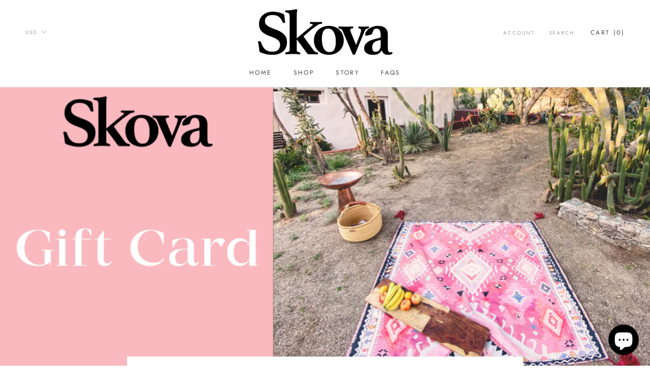

--- FILE ---
content_type: text/javascript
request_url: https://skova.co/cdn/shop/t/57/assets/custom.js?v=183944157590872491501582683183
body_size: -612
content:
//# sourceMappingURL=/cdn/shop/t/57/assets/custom.js.map?v=183944157590872491501582683183
